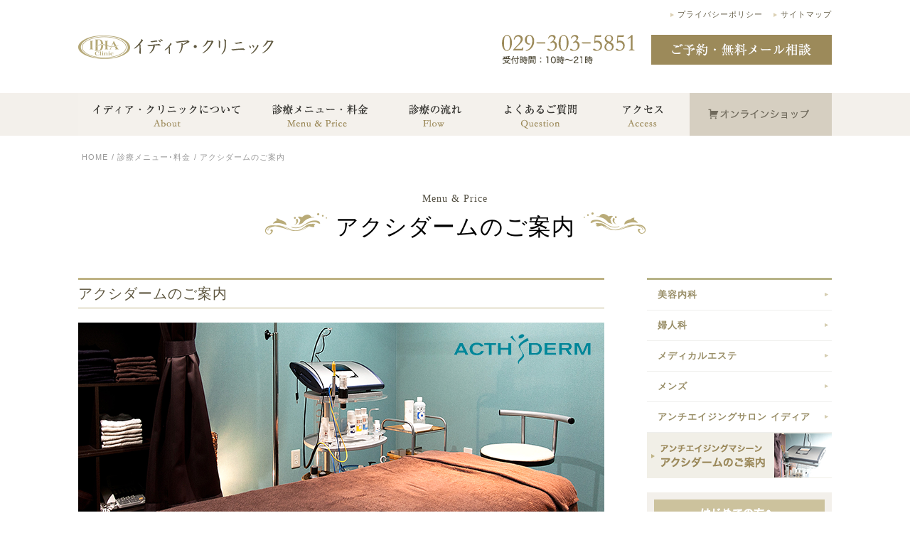

--- FILE ---
content_type: text/html; charset=UTF-8
request_url: http://idia-clinic.com/menu/acthyderm/
body_size: 5900
content:
<!DOCTYPE html>
<html lang="ja"><!-- InstanceBegin template="/Templates/index.dwt.php" codeOutsideHTMLIsLocked="false" -->

<head>
  <meta charset="utf-8" />
  <meta name="robots" content="ALL" />
  <meta name="viewport" content="width=device-width">
  <meta name="format-detection" content="telephone=no" />
  <!-- InstanceBeginEditable name="doctitle" -->
  <title>アクシダームのご案内｜診療メニュー･料金｜イディア･クリニック</title>
  <meta name="keywords" content="イディア・クリニック,イディア,クリニック,茨城県,水戸市,アンチエイジングドック,予防医学,エステ,美容点滴,予防医療,婦人科,更年期,アクシダーム" />
  <meta name="Description" content="イディア・クリニックは、予防医学をベースにアンチエイジングドックと最新のアンチエイジング治療を提供しています。" />

  <meta property="og:type" content="website">
  <meta property="og:title" content="イディア･クリニック">
  <meta property="og:description" content="イディア・クリニックは、予防医学をベースにアンチエイジングドックと最新のアンチエイジング治療を提供しています。">
  <meta property="og:url" content="http://idia-clinic.com/">
  <meta property="og:image" content="http://idia-clinic.com/module/img/idiaclinic.png">
  <meta property="og:site_name" content="イディア･クリニック">
  <meta property="og:email" content="info@idia-shop.com">
  <link rel="canonical" href="http://idia-clinic.com/" />
  <!-- InstanceEndEditable -->

  <link rel="shortcut icon" href="/favicon.ico" >
  <link rel="alternate" type="application/rss+xml" title="PRESS RELEASE" href="/rss.xml" />
  <link rel="stylesheet" href="/module/css/import.css" type="text/css" />
  <link rel="stylesheet" type="text/css" href="/module/sp-slidemenu/slidemenu.css">

  <script src="https://ajax.googleapis.com/ajax/libs/jquery/1.8.3/jquery.min.js?ver=1.8.3"></script>
  <!--[if IE]><script src="http://html5shiv.googlecode.com/svn/trunk/html5.js"></script><![endif]-->

  <link rel="stylesheet" href="/module/mediabox/css/mediaboxAdv-Dark.css" type="text/css" media="screen" />
  <script src="/module/mediabox/js/mootools.js" type="text/javascript"></script>
  <script src="/module/mediabox/js/mediaboxAdv.js" type="text/javascript"></script>

  <!-- InstanceBeginEditable name="head" -->
  <link rel="stylesheet" type="text/css" href="../menu.css">
  <!-- InstanceEndEditable -->
  
  <script>
    (function(i,s,o,g,r,a,m){i['GoogleAnalyticsObject']=r;i[r]=i[r]||function(){
    (i[r].q=i[r].q||[]).push(arguments)},i[r].l=1*new Date();a=s.createElement(o),
    m=s.getElementsByTagName(o)[0];a.async=1;a.src=g;m.parentNode.insertBefore(a,m)
    })(window,document,'script','//www.google-analytics.com/analytics.js','ga');
  
    ga('create', 'UA-68315907-1', 'auto');
    ga('send', 'pageview');
  
  </script>
</head>



<body>

<div id="wrapper">
  <span class="button menu-button-left"></span>

<header>
  <ul class="inner list1">
    <li><a href="/policy.php">プライバシーポリシー</a></li>
    <li><a href="/sitemap.php">サイトマップ</a></li>
  </ul>
  <hgroup class="inner clearfix">
    <h1><a href="/"><img src="/module/img/hd_logo.png" alt="イディア･クリニック" class="hvB"></a></h1>
    <h3><a href="/mail/"><img src="/module/img/hd_mail.png" alt="ご予約･無料メール相談" class="hvA"></a></h3>
    <h2><img src="/module/img/hd_tel.png" alt="029-303-5851（受付時間:10時～21時"></h2>
  </hgroup>

  <nav class="global clearfix">
    <ul class="inner">
    <li><a href="/idia/"><img src="/module/img/gnav_about.png" alt="イディア･クリニックについて" class="hvA"></a></li>
    <li><a href="/menu/"><img src="/module/img/gnav_menu.png" alt="診療メニュー･料金" class="hvA"></a></li>
    <li><a href="/idia/flow.php"><img src="/module/img/gnav_flow.png" alt="診療の流れ" class="hvA"></a></li>
    <li><a href="/idia/qa.php"><img src="/module/img/gnav_question.png" alt="よくあるご質問" class="hvA"></a></li>
    <li><a href="/idia/access.php"><img src="/module/img/gnav_access.png" alt="アクセス" class="hvA"></a></li>
    <li><a href="http://idia.shop-pro.jp/"><img src="/module/img/gnav_onlineshop.png" alt="オンラインショップ" class="hvA"></a></li>
    </ul>
  </nav>
</header>

<!-- InstanceBeginEditable name="Edit1" -->

<div class="pan inner">
  <ul>
  <li><a href="/">HOME</a></li>
  <li> / <a href="../index.php">診療メニュー･料金</a></li>
  <li> / アクシダームのご案内</li>
  </ul>
</div>


<div id="container" class="inner">

  <h1><span>Menu & Price</span>アクシダームのご案内</h1>
  
  <div id="contents">
    <section class="menu3rd">
      <h2>アクシダームのご案内</h2>
      <p class="mb10"><img src="img/fv.png" class="flex"></p>
      <p class="txt1">アクシダームは、イタリアで誕生した、画期的なアンチエイジングマシーンです。<br>
      イオン導入や超音波等では浸透不可能であった脂溶性成分（ヒアルロン酸など）や分子の大きい成分の肌への導入を可能にしました。<br>
      県央地域では初導入のアクシダームでの施術をぜひお試しください。<br></p>

      <div class="mt40 clearfix">
      
      <article class="clearfix">
        <h3>アクシダームとは？</h3>
        <p class="fr R"><img src="img/img_1.png"></p>
        アクシダームは、美肌、しわ、痩身に有効な成分を、針を使用せずに皮膚から大量導入することが出来る、最新医療機器です。<br>
        その効果は、プチ整形やメソセラピーと呼ばれる注射器による注入に匹敵しますが、注射のような痛みや肌へのダメージはなく、非常に安全な導入法です。<br>
      </article>
        
      <article class="clearfix">
        <h3>アクシダームのメカニズム</h3>
        <p class="fr R"><img src="img/img_2.png"></p>
        アクシダームでは、皮膚細胞間に一時的に電子孔と呼ばれるすき間を開ける方法を用いています。<br>
        この電子孔の大きさは、40～250ミクロンで、数秒から数分持続し、そこから角質層や細胞間に大量の有効成分を深くまで浸透させるのです。<br>
        また、導入深度をコントロールすることにより、イオン導入や超音波では真皮層の浅いところまでしか届かなかった成分が、さらにその奥の皮下組織、セルライトや脂肪層にまで導入可能になりました。<br>
        <br>
        その浸透性は、イオン導入の10倍！美容効果も10倍！なのです。<br>
        <table width="100%" border="0" cellpadding="0" cellspacing="0" class="tb01 mechanism mt20">
          <tr><th>皮膚表面からの深層</th><td>6cm</td><td>4cm</td><td>2cm</td><td>1cm</td></tr>
          <tr><th>周波数</th><td>200Hz</td><td>1,300Hz</td><td>1,650Hz</td><td>1,800Hz</td></tr>
          <tr><th>アクシダーム</th><td>65%</td><td>82%</td><td>94%</td><td>99%</td></tr>
          <tr><th>イオン導入器</th><td>3%</td><td>3%</td><td>5%</td><td>10%</td></tr>
        </table>
      </article>
        
      <article class="clearfix">
        <h3>アクシダームの効果</h3>
        <p class="fr R"><img src="img/img_3.png"></p>
        <ul class="idt1">
          <li>・肌全体に艶と張りをもたせ、しっとりと若返らせるアンチエイジング効果</li>
          <li>・シミ、色素沈着、クスミの改善</li>
          <li>・乾燥肌や荒れた皮脂の改善</li>
          <li>・シワやたるみの改善と同時に張りと潤いをもたらす</li>
          <li>・活動型ニキビ、ニキビ痕、毛穴の開きの改善</li>
          <li>・皮下脂肪セルライトの改善</li>
        </ul>
      </article>

      <article class="clearfix">
        <h3>イディア・クリニックのアクシダーム治療</h3>
        イディア･クリニックでは、無痛で肌の奥に有効成分を届ける事の出来るアクシダームを使った施術を行っています。<br>
        <br>

        <div class="medicine clearfix">
          <div class="clearfix">
          <h4>メディカルエステ　Faceメニュー</h4>
          <p class="fr R"><img src="../medical/img/img_1.png"></p>
          肌のハリ・ツヤがなくなってきた、シミ・毛穴・くすみが気になる、しわ・たるみをなんとかしたい、そんな方に。<br>
          <ul class="btn">
            <li><a href="../medical/face.php">詳細はこちら</a></li>
          </ul>
          </div>
          <div class="mt20 clearfix">
          <h4>メディカルエステ　Bodyメニュー</h4>
          <p class="fr R"><img src="../medical/img/img_2.png"></p>
          部分痩身がしたい、皮下脂肪・セルライトが気になる、痛みなく気軽に施術がしたい、そんな方に。<br>
          <ul class="btn">
            <li><a href="../medical/body.php">詳細はこちら</a></li>
          </ul>
          </div>
        </div>
      </article>
       
      </div>
    </section>
  </div>


      <nav class="side">

	<script>
        $(function(){
            $("#sideMenu dt").on("click", function() {
                $(this).next().slideToggle();
                $(this).toggleClass("active");//追加部分
            });
        });
    </script>

    <dl id="sideMenu" class="link">
      <dt><a href="/menu/beauty/">美容内科</a></dt>
      <dd>
        <ul>
        <li><a href="/menu/beauty/beauty.php">美容点滴･注射</a></li>
        <li><a href="/menu/beauty/supplement.php">処方薬･サプリメント</a></li>
        <li><a href="/menu/beauty/antiagingdock.php">予防医療･検査</a></li>
        </ul>
      </dd>
      <dt><a href="/menu/gynecology/">婦人科</a></dt>
      <dd class="clearfix">
        <ul>
        <li><a href="/menu/gynecology/female.php">女性外来</a></li>
        <li><a href="/menu/gynecology/pill.php">ピル外来</a></li>
        </ul>
      </dd>
      <dt><a href="/menu/medical/">メディカルエステ</a></dt>
      <dd class="clearfix">
        <ul>
        <li><a href="/menu/medical/face.php">Faceメニュー</a></li>
        <li><a href="/menu/medical/body.php">Bodyメニュー</a></li>
        </ul>
      </dd>
      <dt><a href="/menu/mens/">メンズ</a></dt>
      <dd class="clearfix">
        <ul>
        <li><a href="/menu/mens/#face">Face～お顔のお悩み</a></li>
        <li><a href="/menu/mens/#body">Body～身体のお悩み</a></li>
        <li><a href="/menu/mens/#supplement">処方薬･サプリメント</a></li>
        <li><a href="/menu/mens/#kensa">検査一覧</a></li>
        </ul>
      </dd>
      <dt><a href="/menu/salon/">アンチエイジングサロン イディア</a></dt>
      <dd class="clearfix">
        <ul>
        <li><a href="/menu/salon/#face">Face～お顔のエステ</a></li>
        <li><a href="/menu/salon/#body">Body～身体のエステ</a></li>
        <li><a href="/menu/salon/#etc">その他</a></li>
        <li><a href="/menu/salon/#bridal">ブライダルエステ</a></li>
        </ul>
      </dd>
      <p><a href="/menu/acthyderm/"><img src="/module/img/side_acthyderm.png" alt="アンチエイジングマシーン アクシダームのご案内" class="hvA"></a></p>
    </dl>


    <div class="in">
      <ul class="beginner list1">
        <p><img src="/module/img/side_beginner.png" alt="はじめての方へ" class="flex"></p>
        <li><a href="/idia/">イディア･クリニックについて</a></li>
        <li><a href="/menu/">診療メニュー･料金</a></li>
        <li><a href="/idia/flow.php">診療の流れ</a></li>
        <li><a href="/idia/qa.php">よくあるご質問</a></li>
      </ul>
  
      <ul class="info">
        <p><img src="/module/img/side_tel.png" alt="ご予約･無料メール相談" class="flex"></p>
        <p class="ac mt20"><img src="/module/img/hd_tel.png" alt="029-303-5851（受付時間:10時～21時"></p>
        <li class="ac mt20"><a href="/mail/"><img src="/module/img/side_mail.png" alt="ご予約･無料メール相談" class="hvB" ></a></li>
      </ul>
  
      <div id="fb-root"></div>
      <script>(function(d, s, id) {
        var js, fjs = d.getElementsByTagName(s)[0];
        if (d.getElementById(id)) return;
        js = d.createElement(s); js.id = id;
        js.src = "//connect.facebook.net/ja_JP/sdk.js#xfbml=1&version=v2.4&appId=";
        fjs.parentNode.insertBefore(js, fjs);
      }(document, 'script', 'facebook-jssdk'));</script>
      <div class="fb-page" data-href="https://www.facebook.com/231268220403684/" data-width="" data-small-header="true" data-adapt-container-width="true" data-hide-cover="true" data-show-facepile="true" data-show-posts="false"></div>
  
      <ul class="banner">
        <li><a href="/category/blog/"><img src="/module/img/side_blog.png" alt="イディア･クリニック スタッフブログ" class="hvA flex" ></a></li>
        <li><a href="/idia/point.php"><img src="/module/img/side_point.png" alt="イディア･クリニックのお客様特典" class="hvA flex" ></a></li>
      </ul>
      
    </div>
  </nav>

</div>

<!-- InstanceEndEditable -->

<footer>
  <section class="inner">
  <p class="pageTop"><a href="#"><img src="/module/img/pagetop.png" class="hvB" ></a></p>
    <ul class="info">
      <p><img src="/module/img/ft_logo.png" alt="イディア･クリニック" ></p>
      <p class="mt5"><img src="/module/img/hd_tel.png" alt="029-303-5851（受付時間:10時～21時"></p>
      <p class="mt10"><a href="/mail/"><img src="/module/img/ft_mail.png" alt="ご予約･無料メール相談" class="hvB" ></a></p>
      <ul class="mt20 clearfix">
        <li><a href="/category/blog/"><img src="/module/img/bn_staffblog.png" alt="イディア･クリニック スタッフブログ" class="hvA" ></a></li>
        <li><a href="http://www.idia-shop.com/index.html" target="_blank"><img src="/module/img/bn_idia.png" alt="美と健康の杜 イディア" class="hvA" ></a></li>
        <li class="fl"><a href="http://www.idia-corp.co.jp/" target="_blank"><img src="/module/img/bn_idiacorporation.png" alt="イディア･コーポレーション" class="hvA" ></a></li>
        <li class="fr"><a href="http://blog.livedoor.jp/idiacorp/" target="_blank"><img src="/module/img/bn_kireigenkinagaiki.png" alt="きれい、げんき、ながいき 情報" class="hvA" ></a></li>
      </ul>
    </ul>

    <ul class="link list1">
      <li><a href="/idia/">イディア･クリニックについて</a></li>
      <li><a href="/idia/flow.php">診療の流れ</a></li>
      <li><a href="/idia/qa.php">よくあるご質問</a></li>
      <li><a href="/idia/access.php">アクセス</a></li>
      <li><a href="/idia/point.php">イディアお客様特典</a></li>
      <li><a href="/mail/">ご予約･無料メール相談</a></li>
      <br>
      <li><a href="/policy.php">プライバシーポリシー</a></li>
      <li><a href="/sitemap.php">サイトマップ</a></li>
    </ul>

    <ul class="link list1">
      <li><a href="/menu/">診療メニュー･料金</a></li>
      <h2>美容内科</h2>
      <ul>
        <li><a href="/menu/beauty/beauty.php">美容点滴･注射</a></li>
        <li><a href="/menu/beauty/supplement.php">処方薬･サプリメント</a></li>
        <li><a href="/menu/beauty/antiagingdock.php">予防医療･検査</a></li>
      </ul>
      <h2>婦人科</h2>
      <ul>
        <li><a href="/menu/gynecology/female.php">女性外来</a></li>
        <li><a href="/menu/gynecology/pill.php">ピル外来</a></li>
      </ul>
      <h2>メディカルエステ</h2>
      <ul>
        <li><a href="/menu/medical/face.php">Faceメニュー</a></li>
        <li><a href="/menu/medical/body.php">Bodyメニュー</a></li>
      </ul>
    </ul>
    
    <ul class="link list1">
      <h2>メンズ</h2>
      <ul>
        <li><a href="/menu/mens/#face">Face～お顔のお悩み</a></li>
        <li><a href="/menu/mens/#body">Body～身体のお悩み</a></li>
        <li><a href="/menu/mens/#supplement">処方薬･サプリメント</a></li>
        <li><a href="/menu/mens/#kensa">検査一覧</a></li>
      </ul>
      <h2>アンチエイジングサロン イディア</h2>
      <ul>
        <li><a href="/menu/salon/#face">Face～お顔のエステ</a></li>
        <li><a href="/menu/salon/#body">Body～身体のエステ</a></li>
        <li><a href="/menu/salon/#etc">その他</a></li>
        <li><a href="/menu/salon/#bridal">ブライダルエステ</a></li>
      </ul>
      <h2>アクシダーム</h2>
      <ul>
        <li><a href="/menu/acthyderm/">アクシダームのご案内</a></li>
      </ul>
    </ul>
    
    
  </section>
  <address>Copyright &copy; 2015 Idia Clinic Co.,Ltd. All Rights Reserved.</address>
</footer>
</div>

<div class="slidemenu slidemenu-left">
  <div class="slidemenu-header">Menu</div>
  <div class="slidemenu-body">
    <ul class="slidemenu-content">
      <li><a href="/idia/">イディア･クリニックについて</a></li>
      <li><a href="/menu/index.php">診療メニュー･料金</a></li>
      <li><a href="/idia/flow.php">診療の流れ</a></li>
      <li><a href="/idia/qa.php">よくあるご質問</a></li>
      <li><a href="/idia/access.php">アクセス</a></li>
      <li><a href="http://idia.shop-pro.jp/" target="_blank">オンラインショップ</a></li>
      <li><a href="/idia/point.php">イディアお客様特典</a></li>
      <li><a href="/mail/">ご予約･無料メール相談</a></li>
      <li><a href="/policy.php">プライバシーポリシー</a></li>
      <li><a href="/sitemap.php">サイトマップ</a></li>
    </ul>
  </div>
</div>


<script src="/module/sp-slidemenu/sp-slidemenu.js"></script>
<script>
  var menu = SpSlidemenu({ main : '#wrapper', button: '.menu-button-left', slidemenu : '.slidemenu-left', direction: 'left' });
</script>

<script src="/module/js/heightLine.js"></script>
<script>
	$(function(){
		$("#acMenu dt").on("click", function() {
			$(this).next().slideToggle();
			$(this).toggleClass("active");//追加部分
		});
	});
</script>
</body>
<!-- InstanceEnd --></html>

--- FILE ---
content_type: text/css
request_url: http://idia-clinic.com/module/sp-slidemenu/slidemenu.css
body_size: 698
content:

/*header*/
.menu-button-left {
	left: 0px;
}
.menu-button-right {
    right: 0px;
    border-left: 1px solid #ddd;
}

/*slidemenu*/
.slidemenu {
    background-color: #333;
}
.slidemenu li {
    list-style: none;
    border-top: 1px solid #4D4D4D;
    border-bottom: 1px solid #000;
    font-size:14px;
    line-height: 1.8;
}
.slidemenu li a {
    padding:10px 0 10px 20px;
    display: block;
    text-decoration: none;
    color: #fff;
}
.slidemenu li:first-child {
    border-top: none;
}
.slidemenu li:last-child {
    border-bottom: none;
}
.slidemenu .slidemenu-header {
    border-bottom: 1px solid #000;
    box-shadow: 0 1px 3px rgba(34,25,25,.4);
    -moz-box-shadow: 0 1px 3px rgba(34,25,25,.4);
    -webkit-box-shadow: 0 1px 3px rgba(34,25,25,.4);
    background-color: #333;
}
.slidemenu .slidemenu-header {
    padding: 10px 0px 10px 19px;
    text-decoration: none;
    color: #fff;
}

/*main*/
#wrapper {
    background: #FFFFFF;
}


/*plugin*/
#wrapper {
  z-index: 1;
}
.slidemenu {
  top: 0;
  width: 240px;
  position: fixed;
  visibility: hidden;
  z-index: -1;
}
.slidemenu .slidemenu-header {
  position: relative;
}
.slidemenu .slidemenu-body {
  height: 100%;
  overflow: hidden;
  position: relative;
}
.slidemenu .slidemenu-body .slidemenu-content {
  position: relative;
}
.slidemenu-left {
    left: 0;
}
.slidemenu-right {
    right: 0;
}

@media screen and (max-width: 479px) {

.button {
    width: 49px;
    height: 49px;
    position: fixed;
    display: block;
    background-repeat: no-repeat;
    background-image: url('../img/menu_button_back.png');
    background-position: center;
}
.slidemenu-content li a {
	letter-spacing:1px;
}
.slidemenu-content li a span {
	font-size:80%;
	color:#999;
}

}



--- FILE ---
content_type: text/css
request_url: http://idia-clinic.com/menu/menu.css
body_size: 1295
content:
/* CSS Document */



/* 2nd */
.clinicMenu2nd .Box {
	width:100%;
	float:none;
	background:#E1D6BB url(../module/img/clinicmenu_bg.png) no-repeat right 20px;
	margin:0 0 40px;
}
.clinicMenu2nd .txt1 {
	font-size:14px;
	line-height:1.6em;
}
.clinicMenu2nd .Box .img {
	float:left;
}
.clinicMenu2nd .Box ul {
	float:left;
	padding:15px 20px;
	width:500px;
}
.clinicMenu2nd .Box ul .title {
	font-size:23px;
	font-family:"ヒラギノ明朝 Pro W3", "Hiragino Mincho Pro","ＭＳ Ｐ明朝", "MS PMincho",serif;
	margin:0 0 10px;
	color:#333;
	line-height: 1.2em;
}
.clinicMenu2nd .Box ul .title a {
	text-decoration:none;
	color:#333;
}
.clinicMenu2nd .Box ul .title a:hover {
	text-decoration:underline;
	color:#B4946B;
}

.clinicMenu2nd .Box ul .txt{
	margin:0 0 10px;
	line-height: 1.6em;
}
.clinicMenu2nd .Box ul li{
	float:left;
	padding:2px;
	margin:8px 10px 0 0;
}
.clinicMenu2nd .Box ul li a{
	line-height:1.4em;
}
.clinicMenu2nd .Box ul li a:hover{
	text-decoration:none;
}


/* 3rd */
.menu3rd .btn{
	margin:20px 0 0;
}
.menu3rd .txt1 {
	font-size:14px;
	line-height:1.6em;
	margin:15px 0 0;
}


/* 4th */

#container section.syoshin {
	border:1px solid #BEB284;
	padding:10px 20px;
	font-size: 11px;
	color: #777;
	border-radius:5px;
}
#container section.syoshin h2{
	border:none;
	font-size: 18px;
	margin: 0 0 5px;
	padding: 0;
	color: #988D66;
}

.medicine {
	margin:20px 0 60px;
}

.medicine h4{
	font-size:15px;
	font-weight:bold;
	color:#9B895A;
	background:url(../module/img/medicine_bg.png) no-repeat 0 bottom;
	padding:5px 0;
	margin:0 0 20px;
}
.medicine .boxL{
	float:left;
	width:200px;
}
.medicine .boxR{
	float: right;
	width:515px;
	line-height: 1.6em;
}
.medicine .boxR2{
	float: right;
	width:450px;
}
.medicine .boxR3{
	float: right;
	width:360px;
}
.medicine .boxR3 .btn li{
	margin:0 0 10px;
}

.osusume {
	background:#FBE9E3;
	padding:10px 20px;
	margin:0 0 15px;
}
.osusume.Long dt{
	float:left;
	width:300px;
	margin:0 30px 0 0;
}
.osusume h5{
	font-size:18px;
	font-weight:bold;
	color:#E57752;
	margin:0 0 5px;
}
.osusume dt{
	font-size:15px;
	font-weight:bold;
	color:#574633;
	line-height:1.2em;
	background:url(../module/img/icon_check.png) no-repeat 0 6px;
	padding:3px 0 3px 20px;
}

.info .list1{
	width:50%;
	float:left;
}
.option.list1{
	width:50%;
	float:left;
}
.option.list1 dt{
	float:left;
	width:100px;
}

#contents .fr.R{
	margin:0 0 0 40px;
}
#contents .tb01.mechanism td{
	text-align: right;
}



@media screen and (max-width: 479px) {

/* 2nd */
.clinicMenu2nd .Box {
	padding:2%;
}
.clinicMenu2nd .Box .img {
	float:none;
}
.clinicMenu2nd .Box .img img{
	width:96%;
}
.clinicMenu2nd .Box ul .title {
    margin: 0 0 20px;
}
.clinicMenu2nd .Box ul {
    float: none;
    padding: 5%;
    width: 90%;
}
.clinicMenu2nd .Box ul li {
    float: none;
    width: 95%;
}
.clinicMenu2nd .Box ul .txt{
	margin:0 0 20px;
}


/* 3rd */
.menu3rd .img{
	margin:0 0 0 20px;
}
.menu3rd .img img{
	width:90px;
}
.menu3rd .btn{
	margin:20px 0 0;
}


/* 4th */
#container section.syoshin {
	padding:10px;
}
#container section.syoshin h2{
	text-align:center;
}


.medicine .boxL {
    float: none;
	width:100%;
}
.medicine .boxL .img img {
    float: left;
	width: 100px;
	margin:0 10px 10px 0;
}
.medicine .boxR {
    float: none;
    width: auto;
    line-height: 1.6em;
    clear: both;
}
.medicine .boxR2 {
    float: none;
    width: 100%;
}


.option.list1 {
    float: none;
    width: 100%;
}

#contents .fr.R{
	margin:0 0 0 20px;
}
#contents .fr.R img{
	width:100px;
}


#contents .tb01.mechanism td{
	display: inline-block;
	text-align: right;
	width: 20%;
}



}


--- FILE ---
content_type: text/css
request_url: http://idia-clinic.com/module/css/default.css
body_size: 1472
content:
@charset "utf-8";

/* ===================================================================
fonts
 10px = 77%     11px = 85%     12px = 93%     13px = 100%
 14px = 108%    15px = 116%    16px = 123.1%  17px = 131%
 18px = 138.5%  19px = 146.5%  20px = 153.9%  21px = 161.6%
 22px = 167%    23px = 174%    24px = 182%    25px = 189%
 26px = 197%
=================================================================== */

html {
}

body {
	font-family: 'メイリオ', Meiryo, Osaka, 'ヒラギノ角ゴ Pro W3', 'Hiragino Kaku Gothic Pro', 'ＭＳ Ｐゴシック', 'MS PGothic', sans-serif;
	color: #666;
	letter-spacing:1px;
}

input, textarea {
	font-family: 'メイリオ', Meiryo, Osaka, 'ヒラギノ角ゴ Pro W3', 'Hiragino Kaku Gothic Pro', 'ＭＳ Ｐゴシック', 'MS PGothic', sans-serif;
}

/* for IE6 */
* html body { font-family: "ＭＳ Ｐゴシック", "MS PGothic", Sans-Serif;}
* html input, * html textarea {	font-family: "ＭＳ Ｐゴシック", "MS PGothic", Sans-Serif;}


/* リンク
----------------------------------------------------*/
a {	color: #3B8AD2;}
a:link { color: #3B8AD2;}
a:visited {	color: #3B8AD2;}
a:hover { color: #549DE0;}
a:active { color: #549DE0;}

a:hover .hvA {
	-moz-opacity:0.7;
	opacity:0.7;
	filter: alpha(opacity=70);
}
a:hover .hvB {
	position:relative;
	top:1px;
	left:1px;
}


/* 汎用
----------------------------------------------------*/

/* clerfix */
.clearfix {
	display: inline-table;
	min-height: 1%;
	overflow: hidden;
}
.clearfix:after {
	content: ".";
	display: block;
	font-size: 0;
	height: 0;
	line-height: 0;
	clear: both;
	visibility: hidden;
}
/* Hides from IE-mac \*/
* html .clearfix { height: 1%; }
.clearfix { display: block; }
section:after {
	content: ".";
	display: block;
	visibility: hidden;
	height: 0;
	font-size: 0;
	line-height: 0;
	clear: both;
	visibility: hidden;
}

.None {
	display: none;
}

.fl {
	float: left;
}
.fr {
	float: right;
}

.ac { text-align: center;}
.ar	{ text-align:right;}

.mt5  {	margin-top: 5px;}
.mt10 {	margin-top: 10px;}
.mt20 {	margin-top: 20px;}
.mt30 {	margin-top: 30px;}
.mt40 {	margin-top: 40px;}

.mr10 {	margin-right: 10px;}
.mr20 {	margin-right: 20px;}

.mb5 {	margin-bottom: 5px;}
.mb10 {	margin-bottom: 10px;}
.mb20 {	margin-bottom: 20px;}
.mb30 {	margin-bottom: 30px;}
.mb40 {	margin-bottom: 40px;}

.ml10 {	margin-left: 10px;}
.ml20 {	margin-left: 20px;}


.idt1 {
	text-indent: -1em;
	padding-left: 1em;
}
.idt2 {
	text-indent: -2em;
	padding-left: 2em;
}
.idt3 {
	text-indent: -3em;
	padding-left: 3em;
}

.red { color: #F00;}

.mincho {
    font-family: 'ヒラギノ明朝 Pro W3', 'Hiragino Mincho Pro', 'HG明朝E', 'ＭＳ Ｐ明朝', 'MS PMincho', 'MS 明朝', serif;
}
.iconPDF  {
	background-image: url(../img/icon_pdf.gif);
	background-repeat: no-repeat;
	padding: 0 0 0 20px;
	background-position: left;
}
.list1 li {
	background-image: url(../img/list1.png);
	background-repeat: no-repeat;
	padding: 0 0 0 10px;
	background-position: left 4px;
}
.list1 li a{
	color:#666;
}
.list1 li a:hover{
	color:#B4946B;
}
.list2 li {
	background-image: url(../img/list2.jpg);
	background-repeat: no-repeat;
	padding: 0 0 0 15px;
	background-position: left 4px;
}

.iconLINK2 a{
	background: url(../img/icon_link2.png) no-repeat right 3px;
	padding: 0 20px 0 0;
}

.line{
	border-bottom:1px solid #ccc;
}


.tb {
	border: 1px solid #666;
	border-width: 0 1px 1px 1px;
	background-color:#F0F0F0;
}
.tb dt {
	padding: 2%;
	float: left;
	width: 24%;
	border-top: 1px solid #666;
}
.tb dd {
	padding: 2%;
	margin-left: 28%;
	border: 1px solid #666;
	border-width: 1px 0 0 1px;
	background-color:#FFF;
}


.triangle-bottom:before {
    content: "";
    display: block;
    width: 0;
    height: 0;
    border-top: 20px solid #333;
    border-left: 20px solid transparent;
    border-right: 20px solid transparent;
}







--- FILE ---
content_type: text/css
request_url: http://idia-clinic.com/module/css/common.css
body_size: 3138
content:
@charset "UTF-8";

#wrapper {
	min-width: 1060px;
	margin: 0 auto;
}
.inner {
	width: 1060px;
	margin: 0 auto;
}



/* HEADER */
header {
	padding:10px 0 0;
}
header ul.list1 {
	text-align:right;
}
header ul.list1 li{
	font-size:11px;
	display:inline;
	margin:0 0 0 10px;
}
header ul.list1 li a{
	text-decoration:none;
	color: #67604A;
}
header ul.list1 li a:hover{
	text-decoration: underline;
	color: #B5A877;
}
header hgroup {
	padding:20px 0 40px;
}
header h1 {
	float:left;
}
header h2 {
	float:right;
	margin:0 20px;
}
header h3 {
	float:right;
}



nav.global {
	background:#F3F0EB;
}
nav.global ul li {
	float:left;
}



.pan ul{
	margin:20px 5px;
}
.pan li {
	display:inline;
	font-size:11px;
	color:#999;
}
.pan li a {
	color:#999;
	text-decoration:none;
}
.pan li a:hover {
	text-decoration: underline;
}




/* CONTAINER */
#container {
}
#container section{
	padding:0 0 40px;
	margin:0 0 30px;
	line-height:1.6em;
}
#container section div{
	line-height:1.6em;
}
#container section.bg{
	background:#F3F0EB;
}
#container section:nth-child(odd) {
}
#container article {
	margin:0 0 40px;
	line-height: 1.6em;
}
#container h1 span {
    font-size: 14px;
    color: #545043;
    position: absolute;
    left: 0;
    right: 0;
	margin: -20px 0 0;
}
#container h1 {
	font-family:"ヒラギノ明朝 Pro W3", "Hiragino Mincho Pro","ＭＳ Ｐ明朝", "MS PMincho",serif;
	font-size:32px;
	text-align:center;
	color:#000;
	margin:60px 0 50px;
}
#container h1:before {
   background:url(../img/h1bg_l.png) no-repeat 0 3px /100%;
   content:'';
   width:100px;
   height:40px;
   display:inline-block;
}
#container h1:after {
   background:url(../img/h1bg_r.png) no-repeat 0 3px /100%;
   content:'';
   width:100px;
   height:40px;
   display:inline-block;
}
#container section h2 {
	border: solid #BEB284;
	border-width:3px 0 1px;
	font-family:"ヒラギノ明朝 Pro W3", "Hiragino Mincho Pro","ＭＳ Ｐ明朝", "MS PMincho",serif;
	font-size:20px;
	padding:5px 0 6px;
	color:#5E563F;
	margin:0 0 20px;
}
#container article h3 {
	font-family:"ヒラギノ明朝 Pro W3", "Hiragino Mincho Pro","ＭＳ Ｐ明朝", "MS PMincho",serif;
	font-size:18px;
	background:#E1D6BB url(../img/clinicmenu_bg.png) no-repeat right -10px / 120px;
	padding:5px 10px;
	margin:0 0 15px;
}

/* CONTAINER */
#contents {
	float:left;
	width:740px;
}
#contents .atn{
	font-size:80%;
	color:#E7886B;
}
#contents .atn li{
	line-height:1.8em;
}

#contents ul.btn li{
	background:#F4ECDA;
	width:236px;
	padding:2px;
}
#contents ul.btn li a{
	border:1px solid #D3D1A9;
	padding: 4px 0 3px;
	background:url(../img/list1.png) no-repeat right 5px center  ;
	display:block;
	text-align:center;
	text-decoration:none;
	color:#666;
	font-size: 14px;
}
#contents ul.btn li a:hover{
	text-decoration:none;
	background-color: #CEC4A1;
	color:#FFF;
}
#contents .tb01 {
	border-top:1px solid #E1D6BB;
}
#contents .tb01 tr{
	border-bottom:1px solid #E1D6BB;
}
#contents .tb01 th {
	background:#F4F0E8;
	text-align:left;
	font-size:15px;
	font-weight:bold;
	color:#9B895A;
	padding:10px 10px 8px;
}
#contents .tb01 .th th {
	background:#E1D6BB;
	color:#FFF;
	text-align:center;
}
#contents .tb01 td {
	padding:10px 10px 8px;
}
#contents .tb01 td.price {
	text-align:right;
}
.price {
	color:#C25656;
	font-size:20px;
	font-weight:bold;
	letter-spacing:0;
}
.price span {
	font-size:14px;
	font-weight:bold;
}
.price span.blk {
	color:#666;
	font-size:12px;
}
.price2 {
	color:#C25656;
	font-size:14px;
	font-weight:bold;
}
.price2 span {
	font-size:10px;
	font-weight:bold;
}
.price2 span.blk {
	color:#666;
	font-size:12px;
}

.Time{
	background: url(../img/time_bg.png) no-repeat;
	width:650px;
	color:#8C7A4F;
	font-size:18px;
	text-align:center;
	padding:25px 0;
	margin:20px auto 0;
}

.sitemap li{
	margin:10px 0;
}

/* SIDE NAVI */
#container nav.side {
	float:right;
	margin:0 0 20px;
}
#container nav.side .in{
	padding:10px;
	margin: 0 0 50px;
	background:#F3F0EB;
}
#container nav.side .link{
	border-top:3px solid #B7B388;
	margin:0 0 20px;
}
#container nav.side .link dt {
	display:block;
	color:#988D66;
	font-size:13px;
	font-weight:bold;
	padding:12px 15px;
	background:#FFF;
	text-decoration:none;
	border-bottom:1px solid #EFEFED;
	/*margin:0 20px 0 0;*/
}
#container nav.side .link dt a{
	color:#988D66;
	text-decoration:none;
}
#container nav.side .link dt a:hover{
	text-decoration:underline;
}

#container nav.side .link dd{
	display:none;
}

#container nav.side .link dt {
	cursor:pointer;
	background:url(../img/acmenu_arrow2.png) no-repeat right 5px top 18px;
}
#container nav.side .link dt.active{
	background:url(../img/acmenu_arrow2.png) no-repeat right 5px top -27px;
	}



#container nav.side .link li a{
	display:block;
	color:#988D66;
	font-size:13px;
	/*font-weight:bold;*/
	padding:10px 0 10px 30px;
	background:#FFF;
	text-decoration:none;
	border-bottom:1px solid #EFEFED;
}
#container nav.side .link li a:hover{
	color:#FFF;
	background:#CEC4A1;
}
#container nav.side .link dt span {
	display:block;
	font-size:11px;
	font-weight:bold;
}
#container nav.side .link li span {
	display:block;
	font-size:11px;
	font-weight:bold;
}
#container .fb-page{
	margin:10px 0;
}
#container nav.side .info {
	padding:0 0 10px;
}
#container nav.side ul {
	background:#FFF;
}
#container nav.side ul.beginner {
	padding:0;
	margin:0 0 10px;
}
#container nav.side ul.beginner li{
	border-bottom:1px solid #F2F2F1;
	background:url(../img/list1.png) no-repeat 20px center;
	padding: 10px 0 8px 35px;

}
#container nav.side ul.beginner li a{
	text-decoration:none;
	font-size:12px;
	color:#67604A;
}
#container nav.side ul.beginner li a:hover{
	text-decoration: underline;
	color: #B5A877;
}
#container nav.side ul.banner{
	background:none;
}
#container nav.side ul.banner li{
	margin:0 0 10px;
}





/* FOOTER */
footer {
	clear: both;
	border-top:1px solid #F6F6F5;
	text-align:left;
}
footer .pageTop {
	text-align:right;
	top: -45px;
	position: relative;
}
footer ul.info{
	float:left;
	width:220px;
	text-align:center;
	margin:0 50px 0 0;
}
footer ul.info li{
	margin:0 0 8px;
}
footer ul.link{
	float:left;
	width:23%;
	padding:0%;
}
footer ul.link li {
	margin:0 0 10px;
}
footer ul.link h2{
	color:#9B895A;
	margin:0 0 0 10px;
	font-weight:bold;
}
footer ul.link.list1 ul{
	margin:0 0 30px;
}
footer ul.link.list1 ul li{
	margin:5px 0;
	background:none;
}
footer ul.link.list1 ul li:before{
	content:'・';
	color:#DBD0B3;
}

footer ul.link li a{
	text-decoration:none;
	font-size:12px;
	color:#67604A;
}
footer ul.link li a:hover{
	text-decoration: underline;
	color: #B5A877;
}
footer address {
	text-align:center;
	font-size: 11px;
	font-family:Georgia, "Times New Roman", Times, serif;
	font-style: normal;
	color:#5E563F;
	background:#F3F0EB;
	padding:10px;
	margin:50px 0 0;
}


/*wordpress*/
.Single em{
	float:right;
	margin: 0 0 20px;
}
.Single dd{
	clear: both;
	line-height: 1.8em;
}
.Single dd p{
	line-height: 1.8em;
}
.singleFT {
	clear: both;
    border-top: 1px solid #BEB284;
    padding: 10px 0;
}
.alignleft{
	float:left;
	margin:0 10px 10px 0;
}
.alignright{
	float:right;
	margin:0 0 10px 10px;
}


.pagination{
    text-align: center;
}
a.page-numbers,
.pagination .current{
    background: #fff;
    border: solid 1px #F2F2F1;
    padding:5px 8px;
    margin:0 2px;
    text-decoration: none;
	color:#BEB284;
}
a.page-numbers:hover,
.pagination .current{
    background: #BEB284;
    border: solid 1px #BEB284;
    color: #fff;
}
.pagination .current{
    background: #BEB284;
    border: solid 1px #BEB284;
    color: #fff;
}

.newsBox .title {
	font-size: 18px;
	background-image: url(../module/img/list1.gif);
	background-repeat: no-repeat;
	background-position: left;
	padding: 0 0 0 20px;
	border: 1px dotted #999;
	border-width: 0 0 1px;
	margin: 0 0 20px;
}
.newsBox .txt {
	padding: 10px 20px 50px;
}

.newsFT {
	margin: auto;
	width: 820px;
}
.newsFT .next{
	float: right;
}
.newsFT .back{
	float: left;
}
.Archive  {
	padding: 10px 0;
}
.Archive ul  {
	padding: 10px 10px 0 0;
	margin: 10px 0;
}
.Archive li {
	clear: both;
}
.Archive em  {
	font-size: 12px;
	float: left;
	width: 100px;
}
.Archive dt a    {
	font-size: 15px;
}
.Archive dd    {
	margin: 5px 0 15px;
	border: 1px dashed #999;
	border-width: 0 0 1px;
	padding: 0 0 20px 100px;
	float: left;
	font-size: 13px;
	line-height: 1.6em;
	/* width:100%; */
}






@media screen and (max-width: 479px) {

body {
	font-size:14px;
}
#wrapper {
	min-width: 0;
}
.inner {
	width: 100%;
}
.flex{
	width: 100% !important;
}
#contents .tb01 {
	width: 100%;
}
#contents .tb01 th {
	display:block;
	padding:2%;
	width: 96%;
}
#contents .tb01 td {
	display:block;
	padding:3% 2%;
	width: 96%;
}




/* HEADER */
header h1 {
	text-align: center;
	padding: 5%;
	float: none;
}
header ul.list1 li {
    margin: 0 10px 0 0;
}
header h2 {
    float: none;
	text-align: center;
	margin:3% 0 0;
}
header h3 {
    float: none;
	text-align:center;
}
header hgroup {
    padding:8% 0 4%;
}



nav.global {
	display:none;
}
.pan{
	display:none;
}





/* CONTAINER */
#container {
	width:96%;
	padding:0 2% 20px;
}
#container section {
	padding: 0 0 5%;
}
#container article {
	padding: 2%;
}

#container h1 span{
	font-size:12px;
}
#container h1 {
	font-size:18px;
	margin: 60px 0 20px;
	letter-spacing:0;
}
#container h1:before {
   width:50px;
   height:22px;
}
#container h1:after {
   width:50px;
   height:22px;
}



/* CONTENTS */
#contents {
	float:none;
	width:100%;
}
#contents ul.btn li{
	width:90%;
	margin: 5px auto;
}
#contents ul.btn li{
	width:90%;
	margin: 5px auto;
}
.Time{
	background:none;
	width:100%;
	border: 1px solid #8C7A4F;
	padding: 10px 0;
}




/* SIDE NAVI */
#container nav.side {
	float:none;
}
#container nav.side .in{
	padding:0 10px;
}
#container nav.side .info {
    display: none;
}
#container nav.side ul.beginner {
    display: none;
}
#container nav.side ul.banner {
    display: none;
}


/* FOOTER */
footer {
}
footer .pageTop {
    right: 10px;
}
footer ul.info {
    float: none;
    width: 220px;
    margin: 0 auto;
}
footer ul.link {
	display:none;
    float: none;
    width: 80%;
    padding:5% 10% 0;
}
footer ul.link li {
    margin: 0 0 5px;
}
footer ul.link.list1 ul {
    margin: 0 0 5%;
}
footer address {
	font-size: 10px;
}
}


--- FILE ---
content_type: text/plain
request_url: https://www.google-analytics.com/j/collect?v=1&_v=j102&a=348031072&t=pageview&_s=1&dl=http%3A%2F%2Fidia-clinic.com%2Fmenu%2Facthyderm%2F&ul=en-us%40posix&dt=%E3%82%A2%E3%82%AF%E3%82%B7%E3%83%80%E3%83%BC%E3%83%A0%E3%81%AE%E3%81%94%E6%A1%88%E5%86%85%EF%BD%9C%E8%A8%BA%E7%99%82%E3%83%A1%E3%83%8B%E3%83%A5%E3%83%BC%EF%BD%A5%E6%96%99%E9%87%91%EF%BD%9C%E3%82%A4%E3%83%87%E3%82%A3%E3%82%A2%EF%BD%A5%E3%82%AF%E3%83%AA%E3%83%8B%E3%83%83%E3%82%AF&sr=1280x720&vp=1280x720&_u=IEBAAEABAAAAACAAI~&jid=1565241858&gjid=703394240&cid=1682867802.1768640929&tid=UA-68315907-1&_gid=1085459757.1768640929&_r=1&_slc=1&z=423896660
body_size: -285
content:
2,cG-RERM5K98SD